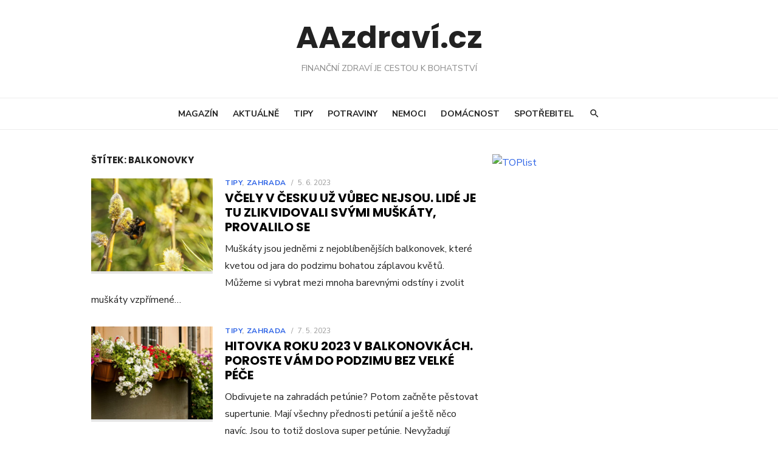

--- FILE ---
content_type: text/html; charset=UTF-8
request_url: https://www.aazdravi.cz/tag/balkonovky/
body_size: 13482
content:
<!DOCTYPE html>
<html lang="cs">
<head>
	<meta charset="UTF-8">
	<meta name="viewport" content="width=device-width, initial-scale=1">
	<link rel="profile" href="https://gmpg.org/xfn/11">
		<meta name='robots' content='max-image-preview:large' />

	<!-- This site is optimized with the Yoast SEO plugin v14.7 - https://yoast.com/wordpress/plugins/seo/ -->
	<title>balkonovky Archivy - AAzdraví.cz</title>
	<meta name="robots" content="index, follow" />
	<meta name="googlebot" content="index, follow, max-snippet:-1, max-image-preview:large, max-video-preview:-1" />
	<meta name="bingbot" content="index, follow, max-snippet:-1, max-image-preview:large, max-video-preview:-1" />
	<link rel="canonical" href="https://www.aazdravi.cz/tag/balkonovky/" />
	<meta property="og:locale" content="cs_CZ" />
	<meta property="og:type" content="article" />
	<meta property="og:title" content="balkonovky Archivy - AAzdraví.cz" />
	<meta property="og:url" content="https://www.aazdravi.cz/tag/balkonovky/" />
	<meta property="og:site_name" content="AAzdraví.cz" />
	<meta name="twitter:card" content="summary" />
	<script type="application/ld+json" class="yoast-schema-graph">{"@context":"https://schema.org","@graph":[{"@type":"WebSite","@id":"https://www.aazdravi.cz/#website","url":"https://www.aazdravi.cz/","name":"AAzdrav\u00ed.cz","description":"Finan\u010dn\u00ed zdrav\u00ed je cestou k bohatstv\u00ed","potentialAction":[{"@type":"SearchAction","target":"https://www.aazdravi.cz/?s={search_term_string}","query-input":"required name=search_term_string"}],"inLanguage":"cs"},{"@type":"CollectionPage","@id":"https://www.aazdravi.cz/tag/balkonovky/#webpage","url":"https://www.aazdravi.cz/tag/balkonovky/","name":"balkonovky Archivy - AAzdrav\u00ed.cz","isPartOf":{"@id":"https://www.aazdravi.cz/#website"},"inLanguage":"cs"}]}</script>
	<!-- / Yoast SEO plugin. -->


<link rel='dns-prefetch' href='//fonts.googleapis.com' />
<link rel="alternate" type="application/rss+xml" title="AAzdraví.cz &raquo; RSS zdroj" href="https://www.aazdravi.cz/feed/" />
<link rel="alternate" type="application/rss+xml" title="AAzdraví.cz &raquo; RSS komentářů" href="https://www.aazdravi.cz/comments/feed/" />
<link rel="alternate" type="application/rss+xml" title="AAzdraví.cz &raquo; RSS pro štítek balkonovky" href="https://www.aazdravi.cz/tag/balkonovky/feed/" />
<script type="text/javascript">
/* <![CDATA[ */
window._wpemojiSettings = {"baseUrl":"https:\/\/s.w.org\/images\/core\/emoji\/14.0.0\/72x72\/","ext":".png","svgUrl":"https:\/\/s.w.org\/images\/core\/emoji\/14.0.0\/svg\/","svgExt":".svg","source":{"concatemoji":"https:\/\/www.aazdravi.cz\/wp-includes\/js\/wp-emoji-release.min.js?ver=6.4.7"}};
/*! This file is auto-generated */
!function(i,n){var o,s,e;function c(e){try{var t={supportTests:e,timestamp:(new Date).valueOf()};sessionStorage.setItem(o,JSON.stringify(t))}catch(e){}}function p(e,t,n){e.clearRect(0,0,e.canvas.width,e.canvas.height),e.fillText(t,0,0);var t=new Uint32Array(e.getImageData(0,0,e.canvas.width,e.canvas.height).data),r=(e.clearRect(0,0,e.canvas.width,e.canvas.height),e.fillText(n,0,0),new Uint32Array(e.getImageData(0,0,e.canvas.width,e.canvas.height).data));return t.every(function(e,t){return e===r[t]})}function u(e,t,n){switch(t){case"flag":return n(e,"\ud83c\udff3\ufe0f\u200d\u26a7\ufe0f","\ud83c\udff3\ufe0f\u200b\u26a7\ufe0f")?!1:!n(e,"\ud83c\uddfa\ud83c\uddf3","\ud83c\uddfa\u200b\ud83c\uddf3")&&!n(e,"\ud83c\udff4\udb40\udc67\udb40\udc62\udb40\udc65\udb40\udc6e\udb40\udc67\udb40\udc7f","\ud83c\udff4\u200b\udb40\udc67\u200b\udb40\udc62\u200b\udb40\udc65\u200b\udb40\udc6e\u200b\udb40\udc67\u200b\udb40\udc7f");case"emoji":return!n(e,"\ud83e\udef1\ud83c\udffb\u200d\ud83e\udef2\ud83c\udfff","\ud83e\udef1\ud83c\udffb\u200b\ud83e\udef2\ud83c\udfff")}return!1}function f(e,t,n){var r="undefined"!=typeof WorkerGlobalScope&&self instanceof WorkerGlobalScope?new OffscreenCanvas(300,150):i.createElement("canvas"),a=r.getContext("2d",{willReadFrequently:!0}),o=(a.textBaseline="top",a.font="600 32px Arial",{});return e.forEach(function(e){o[e]=t(a,e,n)}),o}function t(e){var t=i.createElement("script");t.src=e,t.defer=!0,i.head.appendChild(t)}"undefined"!=typeof Promise&&(o="wpEmojiSettingsSupports",s=["flag","emoji"],n.supports={everything:!0,everythingExceptFlag:!0},e=new Promise(function(e){i.addEventListener("DOMContentLoaded",e,{once:!0})}),new Promise(function(t){var n=function(){try{var e=JSON.parse(sessionStorage.getItem(o));if("object"==typeof e&&"number"==typeof e.timestamp&&(new Date).valueOf()<e.timestamp+604800&&"object"==typeof e.supportTests)return e.supportTests}catch(e){}return null}();if(!n){if("undefined"!=typeof Worker&&"undefined"!=typeof OffscreenCanvas&&"undefined"!=typeof URL&&URL.createObjectURL&&"undefined"!=typeof Blob)try{var e="postMessage("+f.toString()+"("+[JSON.stringify(s),u.toString(),p.toString()].join(",")+"));",r=new Blob([e],{type:"text/javascript"}),a=new Worker(URL.createObjectURL(r),{name:"wpTestEmojiSupports"});return void(a.onmessage=function(e){c(n=e.data),a.terminate(),t(n)})}catch(e){}c(n=f(s,u,p))}t(n)}).then(function(e){for(var t in e)n.supports[t]=e[t],n.supports.everything=n.supports.everything&&n.supports[t],"flag"!==t&&(n.supports.everythingExceptFlag=n.supports.everythingExceptFlag&&n.supports[t]);n.supports.everythingExceptFlag=n.supports.everythingExceptFlag&&!n.supports.flag,n.DOMReady=!1,n.readyCallback=function(){n.DOMReady=!0}}).then(function(){return e}).then(function(){var e;n.supports.everything||(n.readyCallback(),(e=n.source||{}).concatemoji?t(e.concatemoji):e.wpemoji&&e.twemoji&&(t(e.twemoji),t(e.wpemoji)))}))}((window,document),window._wpemojiSettings);
/* ]]> */
</script>
<!-- aazdravi.cz is managing ads with Advanced Ads – https://wpadvancedads.com/ --><script>
						advanced_ads_ready=function(){var fns=[],listener,doc=typeof document==="object"&&document,hack=doc&&doc.documentElement.doScroll,domContentLoaded="DOMContentLoaded",loaded=doc&&(hack?/^loaded|^c/:/^loaded|^i|^c/).test(doc.readyState);if(!loaded&&doc){listener=function(){doc.removeEventListener(domContentLoaded,listener);window.removeEventListener("load",listener);loaded=1;while(listener=fns.shift())listener()};doc.addEventListener(domContentLoaded,listener);window.addEventListener("load",listener)}return function(fn){loaded?setTimeout(fn,0):fns.push(fn)}}();
						</script>
		<style id='wp-emoji-styles-inline-css' type='text/css'>

	img.wp-smiley, img.emoji {
		display: inline !important;
		border: none !important;
		box-shadow: none !important;
		height: 1em !important;
		width: 1em !important;
		margin: 0 0.07em !important;
		vertical-align: -0.1em !important;
		background: none !important;
		padding: 0 !important;
	}
</style>
<link rel='stylesheet' id='wp-block-library-css' href='https://www.aazdravi.cz/wp-includes/css/dist/block-library/style.min.css?ver=6.4.7' type='text/css' media='all' />
<style id='classic-theme-styles-inline-css' type='text/css'>
/*! This file is auto-generated */
.wp-block-button__link{color:#fff;background-color:#32373c;border-radius:9999px;box-shadow:none;text-decoration:none;padding:calc(.667em + 2px) calc(1.333em + 2px);font-size:1.125em}.wp-block-file__button{background:#32373c;color:#fff;text-decoration:none}
</style>
<style id='global-styles-inline-css' type='text/css'>
body{--wp--preset--color--black: #000000;--wp--preset--color--cyan-bluish-gray: #abb8c3;--wp--preset--color--white: #ffffff;--wp--preset--color--pale-pink: #f78da7;--wp--preset--color--vivid-red: #cf2e2e;--wp--preset--color--luminous-vivid-orange: #ff6900;--wp--preset--color--luminous-vivid-amber: #fcb900;--wp--preset--color--light-green-cyan: #7bdcb5;--wp--preset--color--vivid-green-cyan: #00d084;--wp--preset--color--pale-cyan-blue: #8ed1fc;--wp--preset--color--vivid-cyan-blue: #0693e3;--wp--preset--color--vivid-purple: #9b51e0;--wp--preset--gradient--vivid-cyan-blue-to-vivid-purple: linear-gradient(135deg,rgba(6,147,227,1) 0%,rgb(155,81,224) 100%);--wp--preset--gradient--light-green-cyan-to-vivid-green-cyan: linear-gradient(135deg,rgb(122,220,180) 0%,rgb(0,208,130) 100%);--wp--preset--gradient--luminous-vivid-amber-to-luminous-vivid-orange: linear-gradient(135deg,rgba(252,185,0,1) 0%,rgba(255,105,0,1) 100%);--wp--preset--gradient--luminous-vivid-orange-to-vivid-red: linear-gradient(135deg,rgba(255,105,0,1) 0%,rgb(207,46,46) 100%);--wp--preset--gradient--very-light-gray-to-cyan-bluish-gray: linear-gradient(135deg,rgb(238,238,238) 0%,rgb(169,184,195) 100%);--wp--preset--gradient--cool-to-warm-spectrum: linear-gradient(135deg,rgb(74,234,220) 0%,rgb(151,120,209) 20%,rgb(207,42,186) 40%,rgb(238,44,130) 60%,rgb(251,105,98) 80%,rgb(254,248,76) 100%);--wp--preset--gradient--blush-light-purple: linear-gradient(135deg,rgb(255,206,236) 0%,rgb(152,150,240) 100%);--wp--preset--gradient--blush-bordeaux: linear-gradient(135deg,rgb(254,205,165) 0%,rgb(254,45,45) 50%,rgb(107,0,62) 100%);--wp--preset--gradient--luminous-dusk: linear-gradient(135deg,rgb(255,203,112) 0%,rgb(199,81,192) 50%,rgb(65,88,208) 100%);--wp--preset--gradient--pale-ocean: linear-gradient(135deg,rgb(255,245,203) 0%,rgb(182,227,212) 50%,rgb(51,167,181) 100%);--wp--preset--gradient--electric-grass: linear-gradient(135deg,rgb(202,248,128) 0%,rgb(113,206,126) 100%);--wp--preset--gradient--midnight: linear-gradient(135deg,rgb(2,3,129) 0%,rgb(40,116,252) 100%);--wp--preset--font-size--small: 13px;--wp--preset--font-size--medium: 20px;--wp--preset--font-size--large: 36px;--wp--preset--font-size--x-large: 42px;--wp--preset--spacing--20: 0.44rem;--wp--preset--spacing--30: 0.67rem;--wp--preset--spacing--40: 1rem;--wp--preset--spacing--50: 1.5rem;--wp--preset--spacing--60: 2.25rem;--wp--preset--spacing--70: 3.38rem;--wp--preset--spacing--80: 5.06rem;--wp--preset--shadow--natural: 6px 6px 9px rgba(0, 0, 0, 0.2);--wp--preset--shadow--deep: 12px 12px 50px rgba(0, 0, 0, 0.4);--wp--preset--shadow--sharp: 6px 6px 0px rgba(0, 0, 0, 0.2);--wp--preset--shadow--outlined: 6px 6px 0px -3px rgba(255, 255, 255, 1), 6px 6px rgba(0, 0, 0, 1);--wp--preset--shadow--crisp: 6px 6px 0px rgba(0, 0, 0, 1);}:where(.is-layout-flex){gap: 0.5em;}:where(.is-layout-grid){gap: 0.5em;}body .is-layout-flow > .alignleft{float: left;margin-inline-start: 0;margin-inline-end: 2em;}body .is-layout-flow > .alignright{float: right;margin-inline-start: 2em;margin-inline-end: 0;}body .is-layout-flow > .aligncenter{margin-left: auto !important;margin-right: auto !important;}body .is-layout-constrained > .alignleft{float: left;margin-inline-start: 0;margin-inline-end: 2em;}body .is-layout-constrained > .alignright{float: right;margin-inline-start: 2em;margin-inline-end: 0;}body .is-layout-constrained > .aligncenter{margin-left: auto !important;margin-right: auto !important;}body .is-layout-constrained > :where(:not(.alignleft):not(.alignright):not(.alignfull)){max-width: var(--wp--style--global--content-size);margin-left: auto !important;margin-right: auto !important;}body .is-layout-constrained > .alignwide{max-width: var(--wp--style--global--wide-size);}body .is-layout-flex{display: flex;}body .is-layout-flex{flex-wrap: wrap;align-items: center;}body .is-layout-flex > *{margin: 0;}body .is-layout-grid{display: grid;}body .is-layout-grid > *{margin: 0;}:where(.wp-block-columns.is-layout-flex){gap: 2em;}:where(.wp-block-columns.is-layout-grid){gap: 2em;}:where(.wp-block-post-template.is-layout-flex){gap: 1.25em;}:where(.wp-block-post-template.is-layout-grid){gap: 1.25em;}.has-black-color{color: var(--wp--preset--color--black) !important;}.has-cyan-bluish-gray-color{color: var(--wp--preset--color--cyan-bluish-gray) !important;}.has-white-color{color: var(--wp--preset--color--white) !important;}.has-pale-pink-color{color: var(--wp--preset--color--pale-pink) !important;}.has-vivid-red-color{color: var(--wp--preset--color--vivid-red) !important;}.has-luminous-vivid-orange-color{color: var(--wp--preset--color--luminous-vivid-orange) !important;}.has-luminous-vivid-amber-color{color: var(--wp--preset--color--luminous-vivid-amber) !important;}.has-light-green-cyan-color{color: var(--wp--preset--color--light-green-cyan) !important;}.has-vivid-green-cyan-color{color: var(--wp--preset--color--vivid-green-cyan) !important;}.has-pale-cyan-blue-color{color: var(--wp--preset--color--pale-cyan-blue) !important;}.has-vivid-cyan-blue-color{color: var(--wp--preset--color--vivid-cyan-blue) !important;}.has-vivid-purple-color{color: var(--wp--preset--color--vivid-purple) !important;}.has-black-background-color{background-color: var(--wp--preset--color--black) !important;}.has-cyan-bluish-gray-background-color{background-color: var(--wp--preset--color--cyan-bluish-gray) !important;}.has-white-background-color{background-color: var(--wp--preset--color--white) !important;}.has-pale-pink-background-color{background-color: var(--wp--preset--color--pale-pink) !important;}.has-vivid-red-background-color{background-color: var(--wp--preset--color--vivid-red) !important;}.has-luminous-vivid-orange-background-color{background-color: var(--wp--preset--color--luminous-vivid-orange) !important;}.has-luminous-vivid-amber-background-color{background-color: var(--wp--preset--color--luminous-vivid-amber) !important;}.has-light-green-cyan-background-color{background-color: var(--wp--preset--color--light-green-cyan) !important;}.has-vivid-green-cyan-background-color{background-color: var(--wp--preset--color--vivid-green-cyan) !important;}.has-pale-cyan-blue-background-color{background-color: var(--wp--preset--color--pale-cyan-blue) !important;}.has-vivid-cyan-blue-background-color{background-color: var(--wp--preset--color--vivid-cyan-blue) !important;}.has-vivid-purple-background-color{background-color: var(--wp--preset--color--vivid-purple) !important;}.has-black-border-color{border-color: var(--wp--preset--color--black) !important;}.has-cyan-bluish-gray-border-color{border-color: var(--wp--preset--color--cyan-bluish-gray) !important;}.has-white-border-color{border-color: var(--wp--preset--color--white) !important;}.has-pale-pink-border-color{border-color: var(--wp--preset--color--pale-pink) !important;}.has-vivid-red-border-color{border-color: var(--wp--preset--color--vivid-red) !important;}.has-luminous-vivid-orange-border-color{border-color: var(--wp--preset--color--luminous-vivid-orange) !important;}.has-luminous-vivid-amber-border-color{border-color: var(--wp--preset--color--luminous-vivid-amber) !important;}.has-light-green-cyan-border-color{border-color: var(--wp--preset--color--light-green-cyan) !important;}.has-vivid-green-cyan-border-color{border-color: var(--wp--preset--color--vivid-green-cyan) !important;}.has-pale-cyan-blue-border-color{border-color: var(--wp--preset--color--pale-cyan-blue) !important;}.has-vivid-cyan-blue-border-color{border-color: var(--wp--preset--color--vivid-cyan-blue) !important;}.has-vivid-purple-border-color{border-color: var(--wp--preset--color--vivid-purple) !important;}.has-vivid-cyan-blue-to-vivid-purple-gradient-background{background: var(--wp--preset--gradient--vivid-cyan-blue-to-vivid-purple) !important;}.has-light-green-cyan-to-vivid-green-cyan-gradient-background{background: var(--wp--preset--gradient--light-green-cyan-to-vivid-green-cyan) !important;}.has-luminous-vivid-amber-to-luminous-vivid-orange-gradient-background{background: var(--wp--preset--gradient--luminous-vivid-amber-to-luminous-vivid-orange) !important;}.has-luminous-vivid-orange-to-vivid-red-gradient-background{background: var(--wp--preset--gradient--luminous-vivid-orange-to-vivid-red) !important;}.has-very-light-gray-to-cyan-bluish-gray-gradient-background{background: var(--wp--preset--gradient--very-light-gray-to-cyan-bluish-gray) !important;}.has-cool-to-warm-spectrum-gradient-background{background: var(--wp--preset--gradient--cool-to-warm-spectrum) !important;}.has-blush-light-purple-gradient-background{background: var(--wp--preset--gradient--blush-light-purple) !important;}.has-blush-bordeaux-gradient-background{background: var(--wp--preset--gradient--blush-bordeaux) !important;}.has-luminous-dusk-gradient-background{background: var(--wp--preset--gradient--luminous-dusk) !important;}.has-pale-ocean-gradient-background{background: var(--wp--preset--gradient--pale-ocean) !important;}.has-electric-grass-gradient-background{background: var(--wp--preset--gradient--electric-grass) !important;}.has-midnight-gradient-background{background: var(--wp--preset--gradient--midnight) !important;}.has-small-font-size{font-size: var(--wp--preset--font-size--small) !important;}.has-medium-font-size{font-size: var(--wp--preset--font-size--medium) !important;}.has-large-font-size{font-size: var(--wp--preset--font-size--large) !important;}.has-x-large-font-size{font-size: var(--wp--preset--font-size--x-large) !important;}
.wp-block-navigation a:where(:not(.wp-element-button)){color: inherit;}
:where(.wp-block-post-template.is-layout-flex){gap: 1.25em;}:where(.wp-block-post-template.is-layout-grid){gap: 1.25em;}
:where(.wp-block-columns.is-layout-flex){gap: 2em;}:where(.wp-block-columns.is-layout-grid){gap: 2em;}
.wp-block-pullquote{font-size: 1.5em;line-height: 1.6;}
</style>
<link rel='stylesheet' id='type-fonts-css' href='//fonts.googleapis.com/css?family=Nunito+Sans%3A400%2C700%2C300%2C400italic%2C700italic%7CPoppins%3A400%2C700&#038;subset=latin%2Clatin-ext' type='text/css' media='all' />
<link rel='stylesheet' id='type-material-icons-css' href='//fonts.googleapis.com/icon?family=Material+Icons' type='text/css' media='all' />
<link rel='stylesheet' id='type-social-icons-css' href='https://www.aazdravi.cz/wp-content/themes/type/fonts/socicon.css?ver=3.5.2' type='text/css' media='all' />
<link rel='stylesheet' id='type-style-css' href='https://www.aazdravi.cz/wp-content/themes/type/style.css?ver=1.0.4' type='text/css' media='all' />
<style id='type-style-inline-css' type='text/css'>
.header-image {padding-top: 20px;padding-bottom: 20px;}
		.header-image:before {opacity: 0.40;}
		
</style>
<link rel='stylesheet' id='myStyleSheets-css' href='https://www.aazdravi.cz/wp-content/plugins/wp-latest-posts/css/wplp_front.css?ver=6.4.7' type='text/css' media='all' />
<link rel='stylesheet' id='myFonts-css' href='https://fonts.googleapis.com/css?family=Raleway%3A400%2C500%2C600%2C700%2C800%2C900%7CAlegreya%3A400%2C400italic%2C700%2C700italic%2C900%2C900italic%7CVarela+Round&#038;subset=latin%2Clatin-ext&#038;ver=6.4.7' type='text/css' media='all' />
<script type="text/javascript" src="https://www.aazdravi.cz/wp-includes/js/jquery/jquery.min.js?ver=3.7.1" id="jquery-core-js"></script>
<script type="text/javascript" src="https://www.aazdravi.cz/wp-includes/js/jquery/jquery-migrate.min.js?ver=3.4.1" id="jquery-migrate-js"></script>
<script type="text/javascript" id="advanced-ads-advanced-js-js-extra">
/* <![CDATA[ */
var advads_options = {"blog_id":"1","privacy":{"enabled":false,"state":"not_needed"}};
/* ]]> */
</script>
<script type="text/javascript" src="https://www.aazdravi.cz/wp-content/plugins/advanced-ads/public/assets/js/advanced.js?ver=1.20.1" id="advanced-ads-advanced-js-js"></script>
<script type="text/javascript" id="advanced_ads_pro/visitor_conditions-js-extra">
/* <![CDATA[ */
var advanced_ads_pro_visitor_conditions = {"referrer_cookie_name":"advanced_ads_pro_visitor_referrer","referrer_exdays":"365","page_impr_cookie_name":"advanced_ads_page_impressions","page_impr_exdays":"3650"};
/* ]]> */
</script>
<script type="text/javascript" src="https://www.aazdravi.cz/wp-content/plugins/advanced-ads-pro-2.4.1/modules/advanced-visitor-conditions/inc/conditions.min.js?ver=2.4.1" id="advanced_ads_pro/visitor_conditions-js"></script>
<script type="text/javascript" id="advanced-ads-pro/cache_busting-js-extra">
/* <![CDATA[ */
var advanced_ads_pro_ajax_object = {"ajax_url":"https:\/\/www.aazdravi.cz\/wp-admin\/admin-ajax.php","lazy_load_module_enabled":"","lazy_load":{"default_offset":0,"offsets":[]}};
/* ]]> */
</script>
<script type="text/javascript" src="https://www.aazdravi.cz/wp-content/plugins/advanced-ads-pro-2.4.1/modules/cache-busting/inc/base.min.js?ver=2.4.1" id="advanced-ads-pro/cache_busting-js"></script>
<link rel="https://api.w.org/" href="https://www.aazdravi.cz/wp-json/" /><link rel="alternate" type="application/json" href="https://www.aazdravi.cz/wp-json/wp/v2/tags/7136" /><link rel="EditURI" type="application/rsd+xml" title="RSD" href="https://www.aazdravi.cz/xmlrpc.php?rsd" />
<meta name="generator" content="WordPress 6.4.7" />
<style type="text/css">.recentcomments a{display:inline !important;padding:0 !important;margin:0 !important;}</style><style>ins.adsbygoogle { background-color: transparent; padding: 0; }</style><link rel="icon" href="https://www.aazdravi.cz/wp-content/uploads/2020/04/cropped-Health-Sign-red-icon-32x32.png" sizes="32x32" />
<link rel="icon" href="https://www.aazdravi.cz/wp-content/uploads/2020/04/cropped-Health-Sign-red-icon-192x192.png" sizes="192x192" />
<link rel="apple-touch-icon" href="https://www.aazdravi.cz/wp-content/uploads/2020/04/cropped-Health-Sign-red-icon-180x180.png" />
<meta name="msapplication-TileImage" content="https://www.aazdravi.cz/wp-content/uploads/2020/04/cropped-Health-Sign-red-icon-270x270.png" />
		<style type="text/css" id="wp-custom-css">
			.menu-toggle {
display:none;
}		</style>
		

	<script async src="https://pagead2.googlesyndication.com/pagead/js/adsbygoogle.js"></script>
<!--test<script async src="//pagead2.googlesyndication.com/pagead/js/adsbygoogle.js"></script>-->
<script>
  /*(adsbygoogle = window.adsbygoogle || []).push({
    google_ad_client: "ca-pub-5464612708030361",
    enable_page_level_ads: true
  });*/
</script>
	

<meta property="fb:app_id" content="1551604924984759" />
	
<!-- Global site tag (gtag.js) - Google Analytics -->
<script async src="https://www.googletagmanager.com/gtag/js?id=UA-98309532-1"></script>
<script>
  window.dataLayer = window.dataLayer || [];
  function gtag(){dataLayer.push(arguments);}
  gtag('js', new Date());

  gtag('config', 'UA-98309532-1');
</script>
	

	
	
</head>
<body data-rsssl=1 class="archive tag tag-balkonovky tag-7136 group-blog hfeed header-layout1 content-sidebar">
	
<!-- Google Tag Manager (noscript) -->
<noscript><iframe src="https://www.googletagmanager.com/ns.html?id=GTM-M54ZFMM"
height="0" width="0" style="display:none;visibility:hidden"></iframe></noscript>
<!-- End Google Tag Manager (noscript) -->
	
<div id="page" class="site">
	<a class="skip-link screen-reader-text" href="#main">Skip to content</a>
	
	<div class="mobile-navbar clear">
		<a id="menu-toggle" class="menu-toggle" href="#mobile-navigation" title="Menu"><span class="button-toggle"></span></a>
					<div class="top-search">
				<span id="top-search-button" class="top-search-button"><i class="search-icon"></i></span>
				
<form role="search" method="get" class="search-form clear" action="https://www.aazdravi.cz/">
	<label>
		<span class="screen-reader-text">Search for:</span>
		<input type="search" id="s" class="search-field" placeholder="Hledat" value="" name="s" />
	</label>
	<button type="submit" class="search-submit">
		<i class="material-icons md-20 md-middle">&#xE8B6;</i> <span class="screen-reader-text">
		Hledat</span>
	</button>
</form>
			</div>
			</div>
	<div id="mobile-sidebar" class="mobile-sidebar"> 
		<nav id="mobile-navigation" class="main-navigation mobile-navigation" role="navigation" aria-label="Main Menu"></nav>
	</div>
	
	
	<header id="masthead" class="site-header " role="banner">
		
		
	<div class="site-title-centered">
		
					
				<div class="site-branding">
								<p class="site-title"><a href="https://www.aazdravi.cz/" rel="home">AAzdraví.cz</a></p>
													<p class="site-description">Finanční zdraví je cestou k bohatství</p>
										
	<div id="social-links" class="social-links">
			</div>				</div><!-- .site-branding -->
				
							
			
		<div class="main-navbar">
			<div class="container">
				
	<nav id="site-navigation" class="main-navigation" role="navigation" aria-label="Main Menu">
		<ul id="main-menu" class="main-menu"><li id="menu-item-27" class="menu-item menu-item-type-custom menu-item-object-custom menu-item-27"><a href="https://aazdravi.cz">Magazín</a></li>
<li id="menu-item-32" class="menu-item menu-item-type-taxonomy menu-item-object-category menu-item-32"><a href="https://www.aazdravi.cz/category/aktualne/">Aktuálně</a></li>
<li id="menu-item-49" class="menu-item menu-item-type-taxonomy menu-item-object-category menu-item-49"><a href="https://www.aazdravi.cz/category/tipy/">Tipy</a></li>
<li id="menu-item-228" class="menu-item menu-item-type-taxonomy menu-item-object-category menu-item-228"><a href="https://www.aazdravi.cz/category/potraviny/">Potraviny</a></li>
<li id="menu-item-802" class="menu-item menu-item-type-taxonomy menu-item-object-category menu-item-802"><a href="https://www.aazdravi.cz/category/nemoci/">Nemoci</a></li>
<li id="menu-item-33249" class="menu-item menu-item-type-taxonomy menu-item-object-category menu-item-33249"><a href="https://www.aazdravi.cz/category/domacnost/">Domácnost</a></li>
<li id="menu-item-33250" class="menu-item menu-item-type-taxonomy menu-item-object-category menu-item-33250"><a href="https://www.aazdravi.cz/category/spotrebitel/">Spotřebitel</a></li>
</ul>	</nav>
										<div class="top-search">
						<span id="top-search-button" class="top-search-button"><i class="search-icon"></i></span>
						
<form role="search" method="get" class="search-form clear" action="https://www.aazdravi.cz/">
	<label>
		<span class="screen-reader-text">Search for:</span>
		<input type="search" id="s" class="search-field" placeholder="Hledat" value="" name="s" />
	</label>
	<button type="submit" class="search-submit">
		<i class="material-icons md-20 md-middle">&#xE8B6;</i> <span class="screen-reader-text">
		Hledat</span>
	</button>
</form>
					</div>
							</div>
		</div>
		
	</div>
		</header> <!-- #masthead -->
	
		
	<div id="content" class="site-content">
		<div class="container">
			<div class="inside">

<a href="https://www.toplist.cz"><script language="JavaScript" type="text/javascript">
<!--
document.write('<img src="https://toplist.cz/dot.asp?id=1771623&http='+
escape(document.referrer)+'&t='+escape(document.title)+
'&wi='+escape(window.screen.width)+'&he='+escape(window.screen.height)+'&cd='+
escape(window.screen.colorDepth)+'" width="1" height="1" border=0 alt="TOPlist" />');
//--></script><noscript><img src="https://toplist.cz/dot.asp?id=1771623" border="0"
alt="TOPlist" width="1" height="1" /></noscript></a>

	
		
	<div id="primary" class="content-area">
		<main id="main" class="site-main" role="main">
		
				
			<header class="page-header">
				<div class="page-header-wrapper">
				<h1 class="page-title">Štítek: <span>balkonovky</span></h1>				</div>
			</header><!-- .page-header -->
			
			<section class="row posts-loop ">
									<div class="post-wrapper col-12">
						
<article id="post-51475" class="list-post post-51475 post type-post status-publish format-standard has-post-thumbnail hentry category-tipy category-zahrada tag-balkonovky tag-muskaty tag-pyl-v-kvetech tag-vcely">
	
			<figure class="entry-thumbnail">
			<a href="https://www.aazdravi.cz/vcely-v-cesku-uz-vubec-nejsou-lide-je-tu-zlikvidovali-svymi-muskaty-provalilo-se/" title="Včely v Česku už vůbec nejsou. Lidé je tu zlikvidovali svými muškáty, provalilo se">				
				<img width="520" height="400" src="https://www.aazdravi.cz/wp-content/uploads/2023/05/vcela-520x400.jpg" class="attachment-type-medium size-type-medium wp-post-image" alt="" decoding="async" fetchpriority="high" />			</a>
		</figure>
		
	<div class="entry-header">
					<div class="entry-meta">
				<span class="cat-links"><a href="https://www.aazdravi.cz/category/tipy/" rel="category tag">Tipy</a>, <a href="https://www.aazdravi.cz/category/zahrada/" rel="category tag">Zahrada</a></span>
				<span class="sep">/</span>
				<span class="posted-on">5. 6. 2023</span>
			</div>
				<h2 class="entry-title"><a href="https://www.aazdravi.cz/vcely-v-cesku-uz-vubec-nejsou-lide-je-tu-zlikvidovali-svymi-muskaty-provalilo-se/">Včely v Česku už vůbec nejsou. Lidé je tu zlikvidovali svými muškáty, provalilo se</a></h2>
	</div><!-- .entry-header -->
	
	<div class="entry-summary">
		<p>Muškáty jsou jedněmi z&nbsp;nejoblíbenějších balkonovek, které kvetou od jara do podzimu bohatou záplavou květů. Můžeme si vybrat mezi mnoha barevnými odstíny i zvolit muškáty vzpřímené&hellip;</p>
    </div><!-- .entry-content -->
            
</article><!-- #post-## -->
					</div>
									<div class="post-wrapper col-12">
						
<article id="post-50912" class="list-post post-50912 post type-post status-publish format-standard has-post-thumbnail hentry category-tipy category-zahrada tag-balkonove-kvetiny tag-balkonovky tag-kvetouci-rostliny tag-letnicky tag-petunie tag-supertunie">
	
			<figure class="entry-thumbnail">
			<a href="https://www.aazdravi.cz/hitovka-roku-2023-v-balkonovkach-poroste-vam-do-podzimu-bez-velke-pece/" title="Hitovka roku 2023 v balkonovkách. Poroste vám do podzimu bez velké péče">				
				<img width="520" height="400" src="https://www.aazdravi.cz/wp-content/uploads/2023/05/balkonove-rostliny-520x400.jpg" class="attachment-type-medium size-type-medium wp-post-image" alt="" decoding="async" />			</a>
		</figure>
		
	<div class="entry-header">
					<div class="entry-meta">
				<span class="cat-links"><a href="https://www.aazdravi.cz/category/tipy/" rel="category tag">Tipy</a>, <a href="https://www.aazdravi.cz/category/zahrada/" rel="category tag">Zahrada</a></span>
				<span class="sep">/</span>
				<span class="posted-on">7. 5. 2023</span>
			</div>
				<h2 class="entry-title"><a href="https://www.aazdravi.cz/hitovka-roku-2023-v-balkonovkach-poroste-vam-do-podzimu-bez-velke-pece/">Hitovka roku 2023 v balkonovkách. Poroste vám do podzimu bez velké péče</a></h2>
	</div><!-- .entry-header -->
	
	<div class="entry-summary">
		<p>Obdivujete na zahradách petúnie? Potom začněte pěstovat supertunie. Mají všechny přednosti petúnií a ještě něco navíc. Jsou to totiž doslova super petúnie. Nevyžadují odstraňování zvadlých&hellip;</p>
    </div><!-- .entry-content -->
            
</article><!-- #post-## -->
					</div>
							</section>
			
					
		</main><!-- #main -->
	</div><!-- #primary -->


<aside id="secondary" class="sidebar widget-area" role="complementary">
	
		<section class="widget aazdr-widget"><ins class="adsbygoogle"
     style="display:inline-block;width:300px;height:300px"
     data-ad-client="ca-pub-5464612708030361"
     data-ad-slot="2417042262"></ins>
<script>
     (adsbygoogle = window.adsbygoogle || []).push({});
</script>
</section><section id="aazdr-widget-9" class="widget aazdr-widget"><ins class="adsbygoogle"
     style="display:inline-block;width:300px;height:600px"
     data-ad-client="ca-pub-5464612708030361"
     data-ad-slot="8483703469"></ins>
<script> 
     (adsbygoogle = window.adsbygoogle || []).push({});
		// Google Adsense
</script>
</section>					<div id="sticky-sidebar">
				<section id="custom_html-2" class="widget_text widget widget_custom_html"><div class="textwidget custom-html-widget"><p></p></div></section>			</div>
			
	</aside><!-- #secondary -->



			</div><!-- .inside -->
		</div><!-- .container -->
	</div><!-- #content -->


<center></center>

	<footer id="colophon" class="site-footer" role="contentinfo">
		
					<div class="widget-area" role="complementary">
				<div class="container">
					<div class="row">
						<div class="col-4 col-md-4" id="footer-area-1">
							<aside id="text-5" class="widget widget_text"><h3 class="widget-title"><span>Společně ku zdraví</span></h3>			<div class="textwidget"><p><iframe loading="lazy" src="https://www.facebook.com/plugins/page.php?href=https%3A%2F%2Fwww.facebook.com%2FAAzdravicz&#038;tabs&#038;width=300&#038;height=130&#038;small_header=false&#038;adapt_container_width=true&#038;hide_cover=false&#038;show_facepile=false&#038;appId=122729845088119" style="border:none;overflow:hidden" scrolling="no" frameborder="0" allowTransparency="true" allow="encrypted-media"></iframe></p>
</div>
		</aside><aside id="recent-comments-2" class="widget widget_recent_comments"><h3 class="widget-title"><span>Nejnovější komentáře</span></h3><ul id="recentcomments"><li class="recentcomments"><span class="comment-author-link">Miky</span>: <a href="https://www.aazdravi.cz/chysta-se-obrovska-zmena-duchodu-cechum-se-vubec-nebude-libit-je-to-uplny-zvrat/comment-page-1/#comment-81143">Chystá se obrovská změna důchodů. Čechům se vůbec nebude líbit, je to úplný zvrat</a></li><li class="recentcomments"><span class="comment-author-link">Miky</span>: <a href="https://www.aazdravi.cz/chysta-se-obrovska-zmena-duchodu-cechum-se-vubec-nebude-libit-je-to-uplny-zvrat/comment-page-1/#comment-81142">Chystá se obrovská změna důchodů. Čechům se vůbec nebude líbit, je to úplný zvrat</a></li><li class="recentcomments"><span class="comment-author-link">Ilona</span>: <a href="https://www.aazdravi.cz/do-ceska-vozi-otravene-maso-z-ukrajiny-v-ceskych-supermarketech-ho-poznate-podle-tohoto-detailu/comment-page-1/#comment-59950">Nebezpečné maso v českých supermarketech. Takto ho poznáte</a></li><li class="recentcomments"><span class="comment-author-link">Arbitr</span>: <a href="https://www.aazdravi.cz/cesi-na-dovolene-zazivaji-neprijemne-chvile-rusove-jsou-uplne-vsude-a-delaji-jim-hrozne-veci/comment-page-1/#comment-59893">Češi na dovolené zažívají nepříjemné chvíle. Rusové jsou úplně všude a dělají jim hrozné věci</a></li><li class="recentcomments"><span class="comment-author-link">František Špaček</span>: <a href="https://www.aazdravi.cz/duchodci-v-cesku-zamiri-do-prace-vysle-je-tam-specialni-opatreni/comment-page-1/#comment-59871">Důchodci v Česku zamíří do práce. Vyšle je tam speciální opatření</a></li></ul></aside>						</div>	
						<div class="col-4 col-md-4" id="footer-area-2">
							<aside id="block-4" class="widget widget_block widget_tag_cloud"><p class="wp-block-tag-cloud"><a href="https://www.aazdravi.cz/tag/alobal/" class="tag-cloud-link tag-link-2481 tag-link-position-1" style="font-size: 8.4666666666667pt;" aria-label="alobal (59 položek)">alobal</a>
<a href="https://www.aazdravi.cz/tag/banky/" class="tag-cloud-link tag-link-6552 tag-link-position-2" style="font-size: 10.022222222222pt;" aria-label="banky (74 položek)">banky</a>
<a href="https://www.aazdravi.cz/tag/brambory/" class="tag-cloud-link tag-link-212 tag-link-position-3" style="font-size: 12.822222222222pt;" aria-label="Brambory (113 položek)">Brambory</a>
<a href="https://www.aazdravi.cz/tag/ceny-energii/" class="tag-cloud-link tag-link-4721 tag-link-position-4" style="font-size: 13.755555555556pt;" aria-label="ceny energií (131 položek)">ceny energií</a>
<a href="https://www.aazdravi.cz/tag/ceny-potravin/" class="tag-cloud-link tag-link-4579 tag-link-position-5" style="font-size: 14.688888888889pt;" aria-label="ceny potravin (149 položek)">ceny potravin</a>
<a href="https://www.aazdravi.cz/tag/cholesterol/" class="tag-cloud-link tag-link-777 tag-link-position-6" style="font-size: 10.177777777778pt;" aria-label="Cholesterol (76 položek)">Cholesterol</a>
<a href="https://www.aazdravi.cz/tag/chorvatsko/" class="tag-cloud-link tag-link-4666 tag-link-position-7" style="font-size: 8pt;" aria-label="Chorvatsko (55 položek)">Chorvatsko</a>
<a href="https://www.aazdravi.cz/tag/covid-19/" class="tag-cloud-link tag-link-2305 tag-link-position-8" style="font-size: 8.7777777777778pt;" aria-label="Covid-19 (62 položek)">Covid-19</a>
<a href="https://www.aazdravi.cz/tag/cukr/" class="tag-cloud-link tag-link-94 tag-link-position-9" style="font-size: 8.4666666666667pt;" aria-label="cukr (59 položek)">cukr</a>
<a href="https://www.aazdravi.cz/tag/cukrovka/" class="tag-cloud-link tag-link-77 tag-link-position-10" style="font-size: 10.488888888889pt;" aria-label="cukrovka (80 položek)">cukrovka</a>
<a href="https://www.aazdravi.cz/tag/demence/" class="tag-cloud-link tag-link-10 tag-link-position-11" style="font-size: 8.1555555555556pt;" aria-label="demence (56 položek)">demence</a>
<a href="https://www.aazdravi.cz/tag/dieta/" class="tag-cloud-link tag-link-9 tag-link-position-12" style="font-size: 10.333333333333pt;" aria-label="dieta (79 položek)">dieta</a>
<a href="https://www.aazdravi.cz/tag/duchodci/" class="tag-cloud-link tag-link-4796 tag-link-position-13" style="font-size: 14.533333333333pt;" aria-label="důchodci (146 položek)">důchodci</a>
<a href="https://www.aazdravi.cz/tag/duchody/" class="tag-cloud-link tag-link-4703 tag-link-position-14" style="font-size: 12.355555555556pt;" aria-label="důchody (107 položek)">důchody</a>
<a href="https://www.aazdravi.cz/tag/elektrina/" class="tag-cloud-link tag-link-4720 tag-link-position-15" style="font-size: 15.311111111111pt;" aria-label="elektřina (166 položek)">elektřina</a>
<a href="https://www.aazdravi.cz/tag/energie/" class="tag-cloud-link tag-link-824 tag-link-position-16" style="font-size: 8.1555555555556pt;" aria-label="Energie (56 položek)">Energie</a>
<a href="https://www.aazdravi.cz/tag/hubnuti/" class="tag-cloud-link tag-link-60 tag-link-position-17" style="font-size: 13.288888888889pt;" aria-label="Hubnutí (123 položek)">Hubnutí</a>
<a href="https://www.aazdravi.cz/tag/jedla-soda/" class="tag-cloud-link tag-link-2243 tag-link-position-18" style="font-size: 13.288888888889pt;" aria-label="jedlá soda (122 položek)">jedlá soda</a>
<a href="https://www.aazdravi.cz/tag/jidlo/" class="tag-cloud-link tag-link-152 tag-link-position-19" style="font-size: 12.2pt;" aria-label="Jídlo (103 položek)">Jídlo</a>
<a href="https://www.aazdravi.cz/tag/koronavirus/" class="tag-cloud-link tag-link-2064 tag-link-position-20" style="font-size: 18.422222222222pt;" aria-label="koronavirus (260 položek)">koronavirus</a>
<a href="https://www.aazdravi.cz/tag/kava/" class="tag-cloud-link tag-link-15 tag-link-position-21" style="font-size: 12.666666666667pt;" aria-label="káva (112 položek)">káva</a>
<a href="https://www.aazdravi.cz/tag/lidl/" class="tag-cloud-link tag-link-3490 tag-link-position-22" style="font-size: 10.8pt;" aria-label="Lidl (84 položek)">Lidl</a>
<a href="https://www.aazdravi.cz/tag/maso/" class="tag-cloud-link tag-link-203 tag-link-position-23" style="font-size: 11.111111111111pt;" aria-label="Maso (88 položek)">Maso</a>
<a href="https://www.aazdravi.cz/tag/maslo/" class="tag-cloud-link tag-link-2549 tag-link-position-24" style="font-size: 10.333333333333pt;" aria-label="máslo (79 položek)">máslo</a>
<a href="https://www.aazdravi.cz/tag/obchody/" class="tag-cloud-link tag-link-4539 tag-link-position-25" style="font-size: 20.6pt;" aria-label="obchody (364 položek)">obchody</a>
<a href="https://www.aazdravi.cz/tag/ocet/" class="tag-cloud-link tag-link-540 tag-link-position-26" style="font-size: 12.511111111111pt;" aria-label="ocet (108 položek)">ocet</a>
<a href="https://www.aazdravi.cz/tag/olej/" class="tag-cloud-link tag-link-1476 tag-link-position-27" style="font-size: 10.488888888889pt;" aria-label="olej (81 položek)">olej</a>
<a href="https://www.aazdravi.cz/tag/ovoce/" class="tag-cloud-link tag-link-285 tag-link-position-28" style="font-size: 10.333333333333pt;" aria-label="ovoce (78 položek)">ovoce</a>
<a href="https://www.aazdravi.cz/tag/penize/" class="tag-cloud-link tag-link-3003 tag-link-position-29" style="font-size: 22pt;" aria-label="peníze (450 položek)">peníze</a>
<a href="https://www.aazdravi.cz/tag/plyn/" class="tag-cloud-link tag-link-4719 tag-link-position-30" style="font-size: 12.977777777778pt;" aria-label="plyn (116 položek)">plyn</a>
<a href="https://www.aazdravi.cz/tag/potraviny/" class="tag-cloud-link tag-link-113 tag-link-position-31" style="font-size: 10.022222222222pt;" aria-label="potraviny (74 položek)">potraviny</a>
<a href="https://www.aazdravi.cz/tag/prani-pradla/" class="tag-cloud-link tag-link-2006 tag-link-position-32" style="font-size: 10.8pt;" aria-label="praní prádla (84 položek)">praní prádla</a>
<a href="https://www.aazdravi.cz/tag/pracka/" class="tag-cloud-link tag-link-2862 tag-link-position-33" style="font-size: 13.6pt;" aria-label="pračka (129 položek)">pračka</a>
<a href="https://www.aazdravi.cz/tag/prace/" class="tag-cloud-link tag-link-4718 tag-link-position-34" style="font-size: 10.022222222222pt;" aria-label="práce (74 položek)">práce</a>
<a href="https://www.aazdravi.cz/tag/rakovina/" class="tag-cloud-link tag-link-85 tag-link-position-35" style="font-size: 14.377777777778pt;" aria-label="rakovina (143 položek)">rakovina</a>
<a href="https://www.aazdravi.cz/tag/spanek/" class="tag-cloud-link tag-link-188 tag-link-position-36" style="font-size: 10.8pt;" aria-label="spánek (84 položek)">spánek</a>
<a href="https://www.aazdravi.cz/tag/sul/" class="tag-cloud-link tag-link-657 tag-link-position-37" style="font-size: 9.0888888888889pt;" aria-label="sůl (65 položek)">sůl</a>
<a href="https://www.aazdravi.cz/tag/topeni/" class="tag-cloud-link tag-link-4589 tag-link-position-38" style="font-size: 11.111111111111pt;" aria-label="topení (88 položek)">topení</a>
<a href="https://www.aazdravi.cz/tag/vejce/" class="tag-cloud-link tag-link-155 tag-link-position-39" style="font-size: 14.377777777778pt;" aria-label="Vejce (143 položek)">Vejce</a>
<a href="https://www.aazdravi.cz/tag/voda/" class="tag-cloud-link tag-link-111 tag-link-position-40" style="font-size: 9.2444444444444pt;" aria-label="voda (67 položek)">voda</a>
<a href="https://www.aazdravi.cz/tag/zdrazovani/" class="tag-cloud-link tag-link-4603 tag-link-position-41" style="font-size: 11.111111111111pt;" aria-label="zdražování (88 položek)">zdražování</a>
<a href="https://www.aazdravi.cz/tag/zelenina/" class="tag-cloud-link tag-link-524 tag-link-position-42" style="font-size: 9.2444444444444pt;" aria-label="zelenina (66 položek)">zelenina</a>
<a href="https://www.aazdravi.cz/tag/uklid/" class="tag-cloud-link tag-link-2624 tag-link-position-43" style="font-size: 8.6222222222222pt;" aria-label="úklid (60 položek)">úklid</a>
<a href="https://www.aazdravi.cz/tag/caj/" class="tag-cloud-link tag-link-808 tag-link-position-44" style="font-size: 8.1555555555556pt;" aria-label="Čaj (56 položek)">Čaj</a>
<a href="https://www.aazdravi.cz/tag/cesnek/" class="tag-cloud-link tag-link-1812 tag-link-position-45" style="font-size: 10.8pt;" aria-label="česnek (84 položek)">česnek</a></p></aside>						</div>
						<div class="col-4 col-md-4" id="footer-area-3">
							<aside id="text-4" class="widget widget_text">			<div class="textwidget"><p>Provozovatelem magazínu AAzdravi.cz je <strong>Quality Publishing s.r.o. <a href="https://aazdravi.cz/onas/">Více o nás</a>.</strong></p>
<p><strong>Kontakt:</strong> <a href="redakce@aazdravi.cz">redakce@aazdravi.cz</a></p>
<p><strong><a href="https://aazdravi.cz/inzerce/">Máte zájem o PR článek?</a></strong></p>
<p>Čtěte také zpravodajství a komentáře deníku <strong><a href="https://www.mix24.cz/">Mix24.cz</a></strong></p>
</div>
		</aside>						</div>
					</div>
				</div><!-- .container -->
			</div><!-- .widget-area -->
				
		<div class="footer-copy">
			<div class="container">
				<div class="row">
					<div class="col-6 col-sm-12">
						<div class="site-credits">&copy; 2026 AAzdraví.cz</div>
					</div>
					<div class="col-6 col-sm-12">
						<div class="site-info">
							<a href="https://wordpress.org/">Používá systém WordPress</a>
							<span class="sep"> / </span>
							<a href="https://www.designlabthemes.com/" rel="designer">Design vyrobil Design Lab</a>
						</div><!-- .site-info -->
					</div>
				</div>
			</div><!-- .container -->
		</div><!-- .footer-copy -->

			
	</footer><!-- #colophon -->
</div><!-- #page -->

<script>
		var advanced_ads_ga_UID = false;
		var advanced_ads_ga_anonymIP = true;
advanced_ads_check_adblocker=function(t){function e(t){(window.requestAnimationFrame||window.mozRequestAnimationFrame||window.webkitRequestAnimationFrame||function(t){return setTimeout(t,16)}).call(window,t)}var n=[],a=null;return e(function(){var t=document.createElement("div");t.innerHTML="&nbsp;",t.setAttribute("class","ad_unit ad-unit text-ad text_ad pub_300x250"),t.setAttribute("style","width: 1px !important; height: 1px !important; position: absolute !important; left: 0px !important; top: 0px !important; overflow: hidden !important;"),document.body.appendChild(t),e(function(){var e=window.getComputedStyle&&window.getComputedStyle(t),o=e&&e.getPropertyValue("-moz-binding");a=e&&"none"===e.getPropertyValue("display")||"string"==typeof o&&-1!==o.indexOf("about:");for(var i=0;i<n.length;i++)n[i](a);n=[]})}),function(t){if(null===a)return void n.push(t);t(a)}}(),function(){var t=function(t,e){this.name=t,this.UID=e,this.analyticsObject=null;var n=this,a={hitType:"event",eventCategory:"Advanced Ads",eventAction:"AdBlock",eventLabel:"Yes",nonInteraction:!0,transport:"beacon"};this.analyticsObject="string"==typeof GoogleAnalyticsObject&&"function"==typeof window[GoogleAnalyticsObject]&&window[GoogleAnalyticsObject],!1===this.analyticsObject?(!function(t,e,n,a,o,i,d){t.GoogleAnalyticsObject=o,t[o]=t[o]||function(){(t[o].q=t[o].q||[]).push(arguments)},t[o].l=1*new Date,i=e.createElement(n),d=e.getElementsByTagName(n)[0],i.async=1,i.src="https://www.google-analytics.com/analytics.js",d.parentNode.insertBefore(i,d)}(window,document,"script",0,"_advads_ga"),_advads_ga("create",n.UID,"auto",this.name),advanced_ads_ga_anonymIP&&_advads_ga("set","anonymizeIp",!0),_advads_ga(n.name+".send",a)):(window.console&&window.console.log("Advanced Ads Analytics >> using other's variable named `"+GoogleAnalyticsObject+"`"),window[GoogleAnalyticsObject]("create",n.UID,"auto",this.name),window[GoogleAnalyticsObject]("set","anonymizeIp",!0),window[GoogleAnalyticsObject](n.name+".send",a))};advanced_ads_check_adblocker(function(e){e&&"string"==typeof advanced_ads_ga_UID&&advanced_ads_ga_UID&&new t("advadsTracker",advanced_ads_ga_UID)})}();</script><script type="text/javascript" src="https://www.aazdravi.cz/wp-content/themes/type/js/skip-link-focus-fix.js?ver=20151215" id="type-skip-link-focus-fix-js"></script>
<script type="text/javascript" src="https://www.aazdravi.cz/wp-content/themes/type/js/main.js?ver=20170701" id="type-script-js"></script>
<script type="text/javascript" id="q2w3_fixed_widget-js-extra">
/* <![CDATA[ */
var q2w3_sidebar_options = [{"sidebar":"sidebar-1","margin_top":10,"margin_bottom":0,"stop_id":"rec-001","screen_max_width":0,"screen_max_height":0,"width_inherit":false,"refresh_interval":1500,"window_load_hook":false,"disable_mo_api":false,"widgets":["aazdr-widget-9"]}];
/* ]]> */
</script>
<script type="text/javascript" src="https://www.aazdravi.cz/wp-content/plugins/q2w3-fixed-widget/js/q2w3-fixed-widget.min.js?ver=5.1.9" id="q2w3_fixed_widget-js"></script>
<script>window.advads_has_ads = [["815","ad",null],["809","ad",null]];

( window.advanced_ads_ready || jQuery( document ).ready ).call( null, function() {if ( window.advanced_ads_pro ) {advanced_ads_pro.process_passive_cb();} else if ( window.console && window.console.log ) {console.log('Advanced Ads Pro: cache-busting can not be initialized');} });</script>
<!--ADS SETUP: ASYNCHRONNÍ NAČTENÍ REKLAM, existuje-li cookie-->
			<script>
				var sspScript = document.getElementById('ssp-script');
				sspScript.addEventListener('load', function() {  
				//if (sssp.displaySeznamAds()) {
					sssp.getAdsByTags();
				//}
				});
			</script>
	 <!--ADS SETUP END-->

<script>
function getPopUp(breakPoint, onScrollElementId, zoneId) {
        //Check if exist cookie with name "cname"
        function getCookie(cname) {
            var name = cname + "=";
            var decodedCookie = decodeURIComponent(document.cookie);
            var ca = decodedCookie.split(';');
            for (var i = 0; i < ca.length; i++) {
                var c = ca[i];
                while (c.charAt(0) == ' ') {
                    c = c.substring(1);
                }
                if (c.indexOf(name) == 0) {
                    return c.substring(name.length, c.length);
                }
            }
            return "";
        }
 
        //Set cookie with 30 min expiration
        function setCookie(value) {
            var d = new Date();
            d.setTime(d.getTime() + (30 * 60 * 1000));
            var expires = "expires=" + d.toUTCString();
            document.cookie = "seznam-pop-up-ad-first-look=" + value + ";" + expires + ";path=/";
        }
 
        //Add necessarily styles to head of page
        function appendStyles() {
            var css = '#seznam-pop-up-ad{ position: fixed; height: 100px; width: 100%; background: rgba(0,0,0,.7);bottom: 0; left: 0; right: 0;  text-align: center; padding: 2px 0; z-index: 1001; transition: height 0.5s; }' +
                '#seznam-pop-up-ad-close{background: rgba(0,0,0,.7); margin-top: -22px; position: absolute; top: 0; right: 0; color: #CCC; cursor: pointer; text-align: center; padding: 2px; height: 22px;}' +
                '.seznam-pop-up-ad-hide{ height: 0 !important; padding: 0!important; margin: 0!important;}';
            var style = document.createElement('style');
            style.innerHTML = css;
            document.head.appendChild(style);
        }
 
        //Create Ad divs
        function createAdDivs() {
            var div = document.createElement('div');
            div.setAttribute('id', 'seznam-pop-up-ad');
            div.innerHTML = ('<div id="seznam-pop-up-ad-close">Zavřít reklamu</div>' + '<div id="ssp-zone-' + zoneId + '" style="margin: 0 auto;"></div>');
            document.body.appendChild(div);
        }
 
        //Hide Ad
        function hideAd() {
            document.getElementById("seznam-pop-up-ad").classList.add("seznam-pop-up-ad-hide");
            document.getElementById("seznam-pop-up-ad-close").style.display = "none";
        }
 
        if ( window.innerWidth <= breakPoint && document.getElementById(onScrollElementId)) { //sssp.displaySeznamAds() removed to always display
			//console.log("Show Ad");
            if (!getCookie("seznam-pop-up-ad-first-look")){
                setCookie(false);
            }
            appendStyles();
            window.addEventListener("scroll", function () {
                var createdAd = document.getElementById("seznam-pop-up-ad");
                var elementTarget = document.getElementById(onScrollElementId);
                if (window.scrollY > (elementTarget.offsetTop - window.innerHeight)) {
                    if (!createdAd && getCookie("seznam-pop-up-ad-first-look") === "false") {
                        setCookie(true);
                        createAdDivs();
                        sssp.getAds([
                            {
                                "zoneId": zoneId,
                               "id": "ssp-zone-" + zoneId,
                                "width": 320,
                                "height": 100
                            }
                        ]);
                    }
                    if(document.getElementById("seznam-pop-up-ad-close")){
 
                      document.getElementById("seznam-pop-up-ad-close").addEventListener("click", function () {
 
                        hideAd();
 
                      });
                    }
                }
            });
        }
    }

getPopUp(700, "article-done", 103635);
	
</script>


</body>
</html>


--- FILE ---
content_type: text/html; charset=utf-8
request_url: https://www.google.com/recaptcha/api2/aframe
body_size: 250
content:
<!DOCTYPE HTML><html><head><meta http-equiv="content-type" content="text/html; charset=UTF-8"></head><body><script nonce="GM--aj5SkJfg_K5F0pzbrg">/** Anti-fraud and anti-abuse applications only. See google.com/recaptcha */ try{var clients={'sodar':'https://pagead2.googlesyndication.com/pagead/sodar?'};window.addEventListener("message",function(a){try{if(a.source===window.parent){var b=JSON.parse(a.data);var c=clients[b['id']];if(c){var d=document.createElement('img');d.src=c+b['params']+'&rc='+(localStorage.getItem("rc::a")?sessionStorage.getItem("rc::b"):"");window.document.body.appendChild(d);sessionStorage.setItem("rc::e",parseInt(sessionStorage.getItem("rc::e")||0)+1);localStorage.setItem("rc::h",'1769416196877');}}}catch(b){}});window.parent.postMessage("_grecaptcha_ready", "*");}catch(b){}</script></body></html>